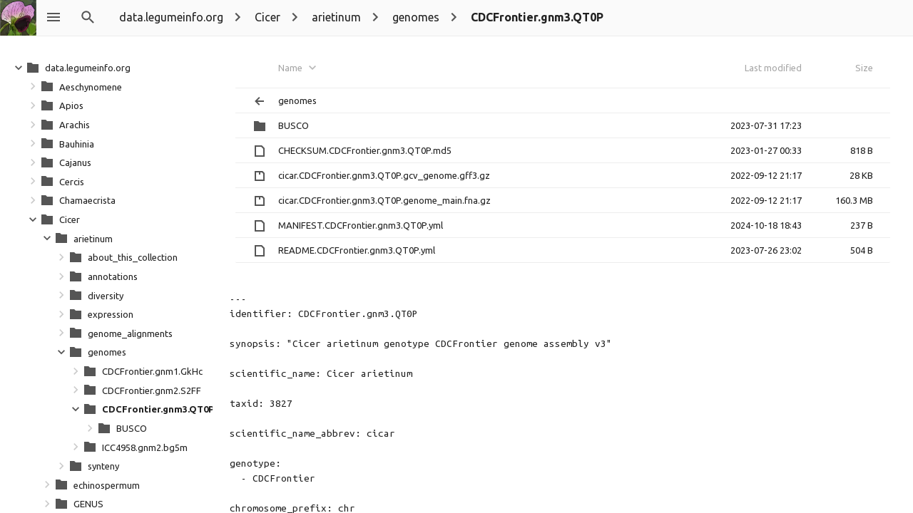

--- FILE ---
content_type: text/html;charset=utf-8
request_url: https://data.legumeinfo.org/Cicer/arietinum/genomes/CDCFrontier.gnm3.QT0P/
body_size: 1037
content:
<!DOCTYPE html><html class="no-js" lang="en"><head><meta charset="utf-8"><meta http-equiv="x-ua-compatible" content="ie=edge"><title>index - powered by h5ai v0.30.0 (https://larsjung.de/h5ai/)</title><meta name="description" content="index - powered by h5ai v0.30.0 (https://larsjung.de/h5ai/)"><meta name="viewport" content="width=device-width, initial-scale=1"><link rel="shortcut icon" href="/_h5ai/public/images/favicon/favicon-16-32.ico"><link rel="apple-touch-icon-precomposed" type="image/png" href="/_h5ai/public/images/favicon/favicon-152.png"><link rel="stylesheet" href="/_h5ai/public/css/styles.css"><script async src="https://www.googletagmanager.com/gtag/js?id=G-PJLDBJV1KB"></script><script>window.dataLayer = window.dataLayer || [];
function gtag(){dataLayer.push(arguments);}
gtag('js', new Date());
gtag('config', 'G-PJLDBJV1KB');</script><script src="/_h5ai/public/js/scripts.js" data-module="index"></script><link rel="stylesheet" href="//fonts.googleapis.com/css?family=Ubuntu:300,400,700%7CUbuntu+Mono:400,700" class="x-head"><style class="x-head">#root,input,select{font-family:"Ubuntu","Roboto","Helvetica","Arial","sans-serif"!important}pre,code{font-family:"Ubuntu Mono","Monaco","Lucida Sans Typewriter","monospace"!important}</style></head><body class="index" id="root"><div id="fallback-hints"><span class="noJsMsg">Works best with JavaScript enabled!</span><span class="noBrowserMsg">Works best in <a href="http://browsehappy.com">modern browsers</a>!</span><span class="backlink"><a href="https://larsjung.de/h5ai/" title="h5ai v0.30.0 - Modern HTTP web server index.">powered by h5ai</a></span></div><div id="fallback"><table><tr><th class="fb-i"></th><th class="fb-n"><span>Name</span></th><th class="fb-d"><span>Last modified</span></th><th class="fb-s"><span>Size</span></th></tr><tr><td class="fb-i"><img src="/_h5ai/public/images/fallback/folder-parent.png" alt="folder-parent"/></td><td class="fb-n"><a href="..">Parent Directory</a></td><td class="fb-d"></td><td class="fb-s"></td></tr><tr><td class="fb-i"><img src="/_h5ai/public/images/fallback/folder.png" alt="folder"/></td><td class="fb-n"><a href="/Cicer/arietinum/genomes/CDCFrontier.gnm3.QT0P/BUSCO/">BUSCO</a></td><td class="fb-d">2023-07-31 17:23</td><td class="fb-s"></td></tr><tr><td class="fb-i"><img src="/_h5ai/public/images/fallback/file.png" alt="file"/></td><td class="fb-n"><a href="/Cicer/arietinum/genomes/CDCFrontier.gnm3.QT0P/CHECKSUM.CDCFrontier.gnm3.QT0P.md5">CHECKSUM.CDCFrontier.gnm3.QT0P.md5</a></td><td class="fb-d">2023-01-27 00:33</td><td class="fb-s">0 KB</td></tr><tr><td class="fb-i"><img src="/_h5ai/public/images/fallback/file.png" alt="file"/></td><td class="fb-n"><a href="/Cicer/arietinum/genomes/CDCFrontier.gnm3.QT0P/cicar.CDCFrontier.gnm3.QT0P.gcv_genome.gff3.gz">cicar.CDCFrontier.gnm3.QT0P.gcv_genome.gff3.gz</a></td><td class="fb-d">2022-09-12 21:17</td><td class="fb-s">28 KB</td></tr><tr><td class="fb-i"><img src="/_h5ai/public/images/fallback/file.png" alt="file"/></td><td class="fb-n"><a href="/Cicer/arietinum/genomes/CDCFrontier.gnm3.QT0P/cicar.CDCFrontier.gnm3.QT0P.genome_main.fna.gz">cicar.CDCFrontier.gnm3.QT0P.genome_main.fna.gz</a></td><td class="fb-d">2022-09-12 21:17</td><td class="fb-s">160317 KB</td></tr><tr><td class="fb-i"><img src="/_h5ai/public/images/fallback/file.png" alt="file"/></td><td class="fb-n"><a href="/Cicer/arietinum/genomes/CDCFrontier.gnm3.QT0P/MANIFEST.CDCFrontier.gnm3.QT0P.yml">MANIFEST.CDCFrontier.gnm3.QT0P.yml</a></td><td class="fb-d">2024-10-18 18:43</td><td class="fb-s">0 KB</td></tr><tr><td class="fb-i"><img src="/_h5ai/public/images/fallback/file.png" alt="file"/></td><td class="fb-n"><a href="/Cicer/arietinum/genomes/CDCFrontier.gnm3.QT0P/README.CDCFrontier.gnm3.QT0P.yml">README.CDCFrontier.gnm3.QT0P.yml</a></td><td class="fb-d">2023-07-26 23:02</td><td class="fb-s">0 KB</td></tr></table></div></body></html><!-- h5ai v0.30.0 - https://larsjung.de/h5ai/ -->

--- FILE ---
content_type: text/css; charset=utf-8
request_url: https://data.legumeinfo.org/_h5ai/public/css/styles.css
body_size: 5023
content:
/* h5ai v0.30.0 - https://larsjung.de/h5ai/ */
@charset "utf-8";/*! normalize.css v8.0.1 | MIT License | github.com/necolas/normalize.css */html{line-height:1.15;-webkit-text-size-adjust:100%}body{margin:0}main{display:block}h1{font-size:2em;margin:.67em 0}hr{box-sizing:content-box;height:0;overflow:visible}pre{font-family:monospace,monospace;font-size:1em}a{background-color:transparent}abbr[title]{border-bottom:0;text-decoration:underline;-webkit-text-decoration:underline dotted;text-decoration:underline dotted}b,strong{font-weight:bolder}code,kbd,samp{font-family:monospace,monospace;font-size:1em}small{font-size:80%}sub,sup{font-size:75%;line-height:0;position:relative;vertical-align:baseline}sub{bottom:-0.25em}sup{top:-0.5em}img{border-style:none}button,input,optgroup,select,textarea{font-family:inherit;font-size:100%;line-height:1.15;margin:0}button,input{overflow:visible}button,select{text-transform:none}button,[type="button"],[type="reset"],[type="submit"]{-webkit-appearance:button}button::-moz-focus-inner,[type="button"]::-moz-focus-inner,[type="reset"]::-moz-focus-inner,[type="submit"]::-moz-focus-inner{border-style:none;padding:0}button:-moz-focusring,[type="button"]:-moz-focusring,[type="reset"]:-moz-focusring,[type="submit"]:-moz-focusring{outline:1px dotted ButtonText}fieldset{padding:.35em .75em .625em}legend{box-sizing:border-box;color:inherit;display:table;max-width:100%;padding:0;white-space:normal}progress{vertical-align:baseline}textarea{overflow:auto}[type="checkbox"],[type="radio"]{box-sizing:border-box;padding:0}[type="number"]::-webkit-inner-spin-button,[type="number"]::-webkit-outer-spin-button{height:auto}[type="search"]{-webkit-appearance:textfield;outline-offset:-2px}[type="search"]::-webkit-search-decoration{-webkit-appearance:none}::-webkit-file-upload-button{-webkit-appearance:button;font:inherit}details{display:block}summary{display:list-item}template{display:none}[hidden]{display:none}::-moz-selection{color:#fff;background:#ff4081;text-shadow:none}::selection{color:#fff;background:#ff4081;text-shadow:none}*:focus{outline:0}code,pre{font-family:"Ubuntu Mono","Monaco","Lucida Sans Typewriter","monospace";font-size:15px;font-weight:normal;color:rgba(0,0,0,0.87)}audio,canvas,iframe,img,svg,video{vertical-align:middle}textarea{resize:vertical}.hidden{display:none!important}.invisible{visibility:hidden}.clearfix:before,.clearfix:after{content:" ";display:table}.clearfix:after{clear:both}.raised{box-shadow:0 1px 10px 0 rgba(0,0,0,0.5)}.popup{box-shadow:0 1px 20px 0 rgba(0,0,0,0.5)}.rounded{border-radius:2px}.clear-appearance{-moz-appearance:none;-ms-appearance:none;-webkit-appearance:none}.eased-transition{transition:all .2s ease-in-out}.flex-base{display:flex;flex-wrap:nowrap;justify-content:flex-start;align-content:flex-start;align-items:stretch}.flex-column{display:flex;flex-wrap:nowrap;justify-content:flex-start;align-content:flex-start;align-items:stretch;flex-direction:column}.flex-row{display:flex;flex-wrap:nowrap;justify-content:flex-start;align-content:flex-start;align-items:stretch;flex-direction:row}.el-button{border-radius:2px;transition:all .2s ease-in-out;color:#fff;background:#42a5f5;cursor:pointer;text-decoration:none}.el-button:hover{box-shadow:0 1px 10px 0 rgba(0,0,0,0.5)}.el-input{border-radius:2px;-moz-appearance:none;-ms-appearance:none;-webkit-appearance:none;background:#fff;border:0;outline:0;background:#fafafa;border:1px solid rgba(0,0,0,0.05)}#cm-overlay{position:fixed;left:0;top:0;right:0;bottom:0;overflow:hidden;z-index:200}#cm-overlay .cm-panel{box-shadow:0 1px 20px 0 rgba(0,0,0,0.5);border-radius:2px;display:block;position:absolute;left:100px;top:100px;color:rgba(0,0,0,0.87);background:#fff;z-index:10;overflow:auto;min-width:200px}#cm-overlay .cm-panel ul{margin:0;padding:0;list-style:none;text-align:left}#cm-overlay .cm-label{padding:8px 16px;white-space:nowrap;font-weight:bold}#cm-overlay .cm-entry{padding:8px 16px;white-space:nowrap;cursor:pointer}#cm-overlay .cm-entry:hover{color:#42a5f5;background:rgba(0,0,0,0.03)}#cm-overlay .cm-icon{position:relative;top:-2px}#cm-overlay .cm-icon img{width:20px;height:20px}#cm-overlay .cm-icon.no-icon{opacity:0}#cm-overlay .cm-text{margin:0 0 0 12px}#cm-overlay .cm-sep{height:1px;margin:8px 0;padding:0;border-top:1px solid rgba(0,0,0,0.08)}#crumbbar{overflow:hidden;height:48px;font-size:16px;padding:0 8px}#crumbbar a,#crumbbar a:active,#crumbbar a:visited{color:rgba(0,0,0,0.87);cursor:pointer;text-decoration:none}#crumbbar a.active,#crumbbar a:active.active,#crumbbar a:visited.active{font-weight:bold}#crumbbar a:hover,#crumbbar a:active:hover,#crumbbar a:visited:hover{color:#42a5f5}#crumbbar a:focus,#crumbbar a:active:focus,#crumbbar a:visited:focus{outline:0}#crumbbar .crumb{transition:all .2s ease-in-out;display:inline-block}#crumbbar .sep{width:24px;height:24px;padding:12px 0;line-height:48px;display:inline-block;vertical-align:top}#crumbbar .crumb:first-of-type .sep{width:0}#crumbbar .label{line-height:48px;display:inline-block;vertical-align:top;padding:0 8px}#crumbbar .hint{width:20px;height:20px;padding:16px 0 0 0;line-height:48px;display:inline-block;vertical-align:top;position:relative;top:-2px}#content-header,#content-footer{margin:16px;padding:8px;color:rgba(0,0,0,0.87)}#content-header a,#content-footer a,#content-header a:active,#content-footer a:active,#content-header a:visited,#content-footer a:visited{color:#42a5f5;text-decoration:none;cursor:pointer}#content-header a:hover,#content-footer a:hover,#content-header a:active:hover,#content-footer a:active:hover,#content-header a:visited:hover,#content-footer a:visited:hover{color:#212121}#content-header h1,#content-footer h1,#content-header h2,#content-footer h2,#content-header h3,#content-footer h3,#content-header h4,#content-footer h4,#content-header h5,#content-footer h5,#content-header h6,#content-footer h6,#content-header p,#content-footer p{margin:.1em 0}#filter input{display:none;border:0;font-size:16px;color:rgba(0,0,0,0.87);background:transparent;outline:0;width:160px;padding:0 12px 0 4px;line-height:48px;vertical-align:top}#filter.active input{display:inline-block}#filter.pending input{color:rgba(0,0,0,0.26)}#info{overflow:auto;flex:0 0 auto;order:99;padding:32px 32px 32px 48px;white-space:nowrap;overflow-x:hidden;width:240px}#info .icon{width:240px;height:180px}#info .icon img{border-radius:2px;display:block;overflow:hidden;margin:0 auto;width:180px;height:180px}#info .icon .thumb{width:240px}#info .block{border-top:1px solid rgba(0,0,0,0.05);border-bottom:1px solid rgba(0,0,0,0.05);margin:0 0 24px 0;padding:24px 0}#info .label{font-size:16px;margin-bottom:16px}#info .time,#info .size,#info .content{line-height:20px;height:20px}#info .qrcode{margin:0 auto;width:200px}#info .qrcode img{display:block}#pv-content-aud{box-shadow:0 1px 10px 0 rgba(0,0,0,0.5);position:absolute;max-width:100%;max-height:100%}#pv-content-img{box-shadow:0 1px 10px 0 rgba(0,0,0,0.5);position:absolute;image-orientation:from-image;max-width:100%;max-height:100%;background-color:#f8f8f8;background-image:-webkit-linear-gradient(45deg,#e8e8e8 25%,transparent 25%,transparent 75%,#e8e8e8 75%,#e8e8e8),-webkit-linear-gradient(45deg,#e8e8e8 25%,transparent 25%,transparent 75%,#e8e8e8 75%,#e8e8e8);background-size:60px 60px;background-position:0 0,30px 30px}#pv-content-img.loading{opacity:.5;margin-top:32px;width:240px;height:240px;border-radius:1000px;overflow:hidden}#pv-content-txt{box-shadow:0 1px 10px 0 rgba(0,0,0,0.5);box-sizing:border-box;max-width:960px;text-align:left;background:#fff;margin:0 auto;padding:8px;overflow:auto}#pv-content-txt a,#pv-content-txt a:active,#pv-content-txt a:visited{color:#2080ff;text-decoration:none;cursor:pointer}#pv-content-txt a:hover,#pv-content-txt a:active:hover,#pv-content-txt a:visited:hover{color:#68a9ff}pre#pv-content-txt code{line-height:1.2em}div#pv-content-txt{font-size:1.1em;padding:8px 24px}div#pv-content-txt code{color:#008200}#pv-content-vid{box-shadow:0 1px 10px 0 rgba(0,0,0,0.5);position:absolute;max-width:100%;max-height:100%}#pv-content-vid:-webkit-full-screen{top:auto!important;left:auto!important}#pv-overlay{position:fixed;left:0;top:0;right:0;bottom:0;z-index:100;background:rgba(0,0,0,0.5);transition:background-color .3s ease-in-out;text-align:center}#pv-overlay.fullscreen{background:#212121}#pv-container{position:absolute}#pv-spinner{position:absolute}#pv-spinner .back{width:240px;height:240px;margin:-120px -120px;border-radius:120px;opacity:.5;overflow:hidden}#pv-spinner .spinner{width:100px;height:100px;margin:-50px -50px}#pv-prev-area,#pv-next-area{position:absolute;top:50%;cursor:pointer}#pv-prev-area img,#pv-next-area img{transition:all .2s ease-in-out;display:block;width:48px;height:48px;margin:-36px 0;padding:12px;opacity:.5}#pv-prev-area:hover img,#pv-next-area:hover img{box-shadow:0 1px 10px 0 rgba(0,0,0,0.5);opacity:1;background:rgba(27,27,27,0.8)}#pv-prev-area{left:0}#pv-prev-area img{border-radius:0 8px 8px 0;padding-left:48px}#pv-next-area{right:0}#pv-next-area img{border-radius:8px 0 0 8px;padding-right:48px}#pv-buttons{list-style:none;list-style-image:none;margin:0;padding:0}#pv-buttons img{position:relative;width:24px;height:24px;padding:12px}#pv-buttons .bar-label{transition:all .2s ease-in-out;display:block;color:#fff;height:48px;line-height:48px;padding:0 12px;opacity:.7}#pv-buttons .bar-button{transition:all .2s ease-in-out;display:block;line-height:48px;opacity:.7;cursor:pointer}#pv-buttons .bar-button:hover{opacity:1;background:rgba(255,255,255,0.1)}#pv-buttons .bar-left{float:left}#pv-buttons .bar-right{float:right}#pv-bottombar{box-shadow:0 1px 10px 0 rgba(0,0,0,0.5);position:fixed;z-index:5;left:0;right:0;bottom:0;background:#1b1b1b;height:48px}#pv-overlay.fullscreen #pv-bottombar{opacity:.5}@media only screen and (max-width:700px){#pv-prev-area,#pv-next-area{display:none!important}}#search input{display:none;border:0;font-size:16px;color:rgba(0,0,0,0.87);background:transparent;outline:0;width:160px;padding:0 12px 0 4px;line-height:48px;vertical-align:top}#search.active input{display:inline-block}#search.pending input{color:rgba(0,0,0,0.26)}#selection-rect{position:absolute;left:0;top:0;z-index:2;border:1px dashed rgba(0,0,0,0.15);background:rgba(0,0,0,0.1)}html.drag-select,html.drag-select *{cursor:move!important;-webkit-touch-callout:none;-webkit-user-select:none;-moz-user-select:none;user-select:none}html.drag-select #view .item:hover,html.drag-select * #view .item:hover{box-shadow:none!important}#view .selector{display:none;position:absolute;left:0;top:0;width:22px;height:22px;background:#42a5f5;cursor:pointer;border-radius:0 0 2px 0;opacity:.6}#view .selector:hover{opacity:.8}#view .selector img{width:100%;height:100%}#view .item:hover .selector{display:block}#view .item.selected:not(.selecting),#view .item.selecting:not(.selected){color:#fff;background:#42a5f5}#view .item.selected:not(.selecting) .selector,#view .item.selecting:not(.selected) .selector{display:block;opacity:1}#view .item.selected:not(.selecting):hover,#view .item.selecting:not(.selected):hover{color:#fff;background:#42a5f5}#view .no-match{display:none;margin-top:36px;text-align:center;color:rgba(0,0,0,0.05);font-size:5em;font-weight:bold}#tree{overflow:auto;flex:0 0 auto;order:1;padding:32px 32px 32px 16px;white-space:nowrap;max-width:250px;overflow-x:hidden}#tree a,#tree a:active,#tree a.visited{display:block;margin-left:20px;padding:3px 0;text-decoration:none;color:rgba(0,0,0,0.87)}#tree a:hover,#tree a:active:hover,#tree a.visited:hover{color:#42a5f5}#tree .active>a{font-weight:bold}#tree .indicator{display:block;float:left;padding:3px 0;position:relative;top:-2px;cursor:pointer}#tree .indicator img{width:20px;height:20px;zoom:1}#tree .item{clear:left}#tree .item.open>.indicator img{transform:rotate(90deg)}#tree .item.unknown>.indicator{opacity:.3}#tree .item.none>.indicator{opacity:0;cursor:inherit}#tree .item.unknown>.content,#tree .item.none>.content,#tree .item.closed>.content{display:none}#tree .icon{position:relative;top:-2px}#tree .icon img{width:20px;height:20px}#tree .label{margin:0 0 0 4px}#tree .content{margin:0;padding:0 0 0 20px}#tree .summary{color:rgba(0,0,0,0.26);padding:0 0 0 8px}#root.info #content{flex:1 1 auto;order:50;color:rgba(0,0,0,0.87);text-align:center}#root.info code{margin:0 .2em;padding:2px 4px;border-radius:4px;letter-spacing:.05em;background:#fafafa;border:1px solid rgba(0,0,0,0.05);font-size:.9em}#root.info #header a{transition:all .2s ease-in-out;font-size:4em;font-weight:300;margin:.8em 0 0 0;color:rgba(0,0,0,0.87);text-decoration:none}#root.info #header a:hover{color:#42a5f5}#root.info #support{margin:24px auto;padding:18px 0 6px 0;width:292px;background:#fafafa;border:1px solid rgba(0,0,0,0.05);border-radius:4px}#root.info #support input[type="image"]{border:0;width:100px;padding:12px 48px}#root.info #pass{border-radius:2px;-moz-appearance:none;-ms-appearance:none;-webkit-appearance:none;background:#fff;border:0;outline:0;background:#fafafa;border:1px solid rgba(0,0,0,0.05);display:inline-block;margin:8px;padding:0 12px;line-height:28px;width:200px;vertical-align:top}#root.info #login,#root.info #logout{border-radius:2px;transition:all .2s ease-in-out;color:#fff;background:#42a5f5;cursor:pointer;text-decoration:none;display:inline-block;margin:8px;padding:0 12px;line-height:28px;vertical-align:top}#root.info #login:hover,#root.info #logout:hover{box-shadow:0 1px 10px 0 rgba(0,0,0,0.5)}#root.info #hint{margin:12px auto;width:320px}#root.info #tests{display:inline-block;text-align:left;list-style-type:none;margin:48px 0;padding:0}#root.info #tests .test{background:#fff;margin:12px 0 0 0;padding:8px 12px 12px 12px;border-bottom:1px solid rgba(0,0,0,0.05)}#root.info #tests .label{display:inline-block;width:250px;font-size:1.4em}#root.info #tests .result{display:inline-block;width:250px;text-align:right;font-size:1.4em;font-weight:bold}#root.info #tests .result.passed{color:#4caf50}#root.info #tests .result.failed{color:#f44336}#root.info #tests .info{margin:4px 0 0 0}#content{overflow:auto;flex:1 1 auto;order:50;position:relative}#fallback{display:none;max-width:960px;margin:16px auto;padding:32px 16px}#fallback table{display:block;width:100%;border-collapse:collapse;background:#fff}#fallback th,#fallback td{padding:6px;text-align:left;border:0;border-bottom:1px solid #f0f0f0}#fallback th{color:#aaa;font-weight:normal;line-height:36px}#fallback td{overflow:hidden;white-space:nowrap}#fallback a,#fallback a:active,#fallback a:visited{display:block;color:inherit;text-decoration:none;cursor:pointer}#fallback a:hover,#fallback a:active:hover,#fallback a:visited:hover{color:#42a5f5}#fallback .fb-i{width:20px;padding-left:12px}#fallback .fb-i img{width:20px;height:20px;position:relative;top:-1px}#fallback .fb-n{width:682px;max-width:682px}#fallback .fb-d{text-align:right;width:160px;min-width:160px}#fallback .fb-s{text-align:right;width:70px;min-width:70px;padding-right:12px}#fallback-hints{display:none;overflow:hidden;text-align:right;background:#fafafa;border-bottom:1px solid rgba(0,0,0,0.05)}#fallback-hints a,#fallback-hints a:active,#fallback-hints a:visited{transition:all .2s ease-in-out;display:inline-block;line-height:48px;color:rgba(0,0,0,0.54);text-decoration:none;outline:0}#fallback-hints a:hover,#fallback-hints a:active:hover,#fallback-hints a:visited:hover{color:#42a5f5}#fallback-hints .backlink{margin:0 16px}#fallback-hints .noJsMsg,#fallback-hints .noBrowserMsg{display:none;margin:0 16px;color:#f44336}html.no-js #root,html.no-browser #root{position:static;overflow:auto}html.no-js #fallback,html.no-browser #fallback,html.no-js #fallback-hints,html.no-browser #fallback-hints{display:block}html.no-js .noJsMsg{display:inline!important}html.no-browser .noBrowserMsg{display:inline!important}#mainrow{display:flex;flex-wrap:nowrap;justify-content:flex-start;align-content:flex-start;align-items:stretch;flex-direction:row;flex:1 1 auto;order:50;height:0}#notification{position:fixed;left:50%;width:200px;margin-left:-100px;z-index:100;padding:3px 6px 6px 6px;color:#fff;background:rgba(0,0,0,0.2);border-radius:0 0 4px 4px;text-align:center;overflow:hidden}#root{display:flex;flex-wrap:nowrap;justify-content:flex-start;align-content:flex-start;align-items:stretch;flex-direction:column;position:absolute;left:0;top:0;right:0;bottom:0;overflow:hidden;background:#fff;line-height:1.4}#root,input,select{font-family:"Ubuntu","Roboto","Helvetica","Arial","sans-serif";font-size:13px;font-weight:normal;color:rgba(0,0,0,0.87)}#sidebar{overflow-x:hidden;overflow-y:auto;flex:0 0 auto;order:0;background:#fafafa;border-right:1px solid rgba(0,0,0,0.05);padding:16px;position:absolute;top:48px;min-height:100%;z-index:1}#sidebar .block{display:block;margin:0 0 24px 0;width:168px}#sidebar .block h1{font-size:1em;margin:2px 0 6px 0}#sidebar .button{border-radius:2px;transition:all .2s ease-in-out;display:inline-block;margin:4px;color:rgba(0,0,0,0.87);cursor:pointer}#sidebar .button:hover{background:rgba(0,0,0,0.03)}#sidebar .button.active{background:rgba(0,0,0,0.03);box-shadow:inset 0 0 4px 0 rgba(0,0,0,0.4)}#sidebar .button img{width:24px;height:24px;padding:12px}#sidebar .select{border-radius:2px;background:transparent;overflow:hidden;outline:0;width:160px;margin:4px;line-height:48px}#sidebar input,#sidebar select{-moz-appearance:none;-ms-appearance:none;-webkit-appearance:none;background:transparent;width:100%;border:0 solid #000;cursor:pointer;outline:0}#sidebar input:hover,#sidebar select:hover{background:rgba(0,0,0,0.03)}#sidebar select{width:187px;padding:0 8px;height:48px;line-height:48px}#sidebar input[type='range']{border-radius:2px;width:144px;margin:4px;padding:8px;vertical-align:middle;height:32px;line-height:32px}#sidebar .range-track{-moz-appearance:none;-ms-appearance:none;-webkit-appearance:none;border-width:0;border-radius:20px;background:#e0e0e0;height:6px}#sidebar .range-thumb{-moz-appearance:none;-ms-appearance:none;-webkit-appearance:none;border-width:0;border-radius:20px;background:#616161;width:16px;height:16px}#sidebar input[type='range']::-webkit-slider-runnable-track{-moz-appearance:none;-ms-appearance:none;-webkit-appearance:none;border-width:0;border-radius:20px;background:#e0e0e0;height:6px}#sidebar input[type='range']::-moz-range-track{-moz-appearance:none;-ms-appearance:none;-webkit-appearance:none;border-width:0;border-radius:20px;background:#e0e0e0;height:6px}#sidebar input[type='range']::-ms-track{-moz-appearance:none;-ms-appearance:none;-webkit-appearance:none;border-width:0;border-radius:20px;background:#e0e0e0;height:6px}#sidebar input[type='range']::-ms-fill-lower{-moz-appearance:none;-ms-appearance:none;-webkit-appearance:none;border-width:0;border-radius:20px;background:#e0e0e0;height:6px}#sidebar input[type='range']::-ms-fill-upper{-moz-appearance:none;-ms-appearance:none;-webkit-appearance:none;border-width:0;border-radius:20px;background:#e0e0e0;height:6px}#sidebar input[type='range']::-webkit-slider-thumb{-moz-appearance:none;-ms-appearance:none;-webkit-appearance:none;border-width:0;border-radius:20px;background:#616161;width:16px;height:16px;margin-top:-5px}#sidebar input[type='range']::-moz-range-thumb{-moz-appearance:none;-ms-appearance:none;-webkit-appearance:none;border-width:0;border-radius:20px;background:#616161;width:16px;height:16px}#sidebar input[type='range']::-ms-thumb{-moz-appearance:none;-ms-appearance:none;-webkit-appearance:none;border-width:0;border-radius:20px;background:#616161;width:16px;height:16px}#sidebar #view-size{display:block}#topbar{display:flex;flex-wrap:nowrap;justify-content:flex-start;align-content:flex-start;align-items:stretch;flex-direction:row;overflow:hidden;flex:0 0 auto;order:1;background:#fafafa;border-bottom:1px solid rgba(0,0,0,0.05);z-index:1}#toolbar{overflow:hidden;flex:0 0 auto;order:1;height:48px}#toolbar .tool{transition:all .2s ease-in-out;display:inline-block;cursor:pointer}#toolbar .tool img{display:inline-block;width:24px;height:24px;padding:12px}#toolbar .tool:hover{background:rgba(0,0,0,0.03)}#flowbar{overflow:hidden;flex:1 1 auto;order:2;height:48px}#backlink{transition:all .2s ease-in-out;display:block;flex:0 0 auto;order:99;text-align:center;padding:6px 12px;overflow:hidden;height:36px}#backlink,#backlink:active,#backlink:visited{color:rgba(0,0,0,0.26);cursor:pointer;text-decoration:none}#backlink:hover{color:#42a5f5;background:rgba(0,0,0,0.03)}#backlink:focus{outline:0}#backlink div{line-height:18px;white-space:nowrap}#view.view-details{margin:32px}#view.view-details .header{position:relative;white-space:nowrap;display:list-item;border-bottom:1px solid rgba(0,0,0,0.07);border-radius:2px 2px 0 0}#view.view-details .header .label,#view.view-details .header .date,#view.view-details .header .size{transition:all .2s ease-in-out;line-height:24px;padding:0 8px 16px 8px;opacity:.4;outline:0}#view.view-details .header .label:hover,#view.view-details .header .date:hover,#view.view-details .header .size:hover{opacity:1;color:#42a5f5}#view.view-details .header .sort{display:none;position:relative;top:-2px;width:20px;height:20px;padding:0 4px}#view.view-details .header .ascending .sort{display:inline}#view.view-details .header .descending .sort{display:inline;transform:rotate(180deg);zoom:1}#view.view-details .item{overflow:hidden;border-bottom:1px solid rgba(0,0,0,0.07)}#view.view-details .item:hover{box-shadow:0 1px 10px 0 rgba(0,0,0,0.5);z-index:1}#view.view-details .item:last-child{border-radius:0 0 2px 2px}#view.view-details .square{display:inline-block;position:absolute;left:16px;top:-1px;padding:8px}#view.view-details .square .thumb{border-radius:2px;box-shadow:0 0 1px 0 rgba(0,0,0,0.2)}#view.view-details .label,#view.view-details .date,#view.view-details .size{padding:0 8px}#view.view-details .date{position:absolute;right:116px;top:0}#view.view-details .size{position:absolute;right:16px;top:0}#view.view-details .item .label,#view.view-details .item .date,#view.view-details .item .size{line-height:30px}#view.view-details .square{width:16px;height:16px}#view.view-details .square img{width:16px;height:16px}#view.view-details .label{margin:0 246px 0 48px}#view.view-details.width-0 .label{margin-right:4px}#view.view-details.width-0 .date{display:none}#view.view-details.width-0 .size{display:none}#view.view-details.width-1 .label{margin-right:64px}#view.view-details.width-1 .date{display:none}#view.view-grid{margin:28px}#view.view-grid .item{border-radius:2px;overflow:hidden;float:left;margin:8px}#view.view-grid .item:hover{box-shadow:0 1px 10px 0 rgba(0,0,0,0.5)}#view.view-grid .square{display:inline-block;vertical-align:top}#view.view-grid .label{display:inline-block;vertical-align:top;width:180px;padding:0 8px}#view.view-grid .date,#view.view-grid .size{display:none}#view.view-grid .label{line-height:48px}#view.view-grid .square{width:48px;height:48px}#view.view-grid .square img{width:48px;height:48px}#view.view-icons{margin:28px}#view.view-icons .item{border-radius:2px;overflow:hidden;float:left;margin:8px}#view.view-icons .item:hover{box-shadow:0 1px 10px 0 rgba(0,0,0,0.5)}#view.view-icons .landscape{display:block;background:#fafafa}#view.view-icons .label{padding:0 6px;line-height:24px;text-align:center}#view.view-icons .date,#view.view-icons .size{display:none}#view.view-icons .item{width:384px/3}#view.view-icons .landscape{width:384px/3;height:96px}#view.view-icons .landscape img{width:96px;height:96px}#view.view-icons .landscape .thumb{width:384px/3}#view a,#view a:active,#view a:visited{display:block;color:inherit;cursor:pointer;text-decoration:none}#view ul{margin:0;padding:0;list-style:none}#view .header{display:none}#view .item{position:relative;white-space:nowrap;background:#fff}#view .item:hover{color:#42a5f5;background:#fafafa}#view .folder-parent .date,#view .folder-parent .size{display:none}#view .icon{display:none;text-align:center}#view .icon img{position:relative;top:50%;transform:translateY(-50%)}#view .icon .thumb{max-width:none;max-height:none}#view .label{display:block;overflow:hidden;text-align:left;text-overflow:ellipsis}#view .date{text-align:right;width:130px}#view .size{text-align:right;width:80px}#view #view-hint{display:block;margin-top:36px;text-align:center;color:rgba(0,0,0,0.05);font-size:5em;font-weight:bold}@media only screen and (max-width:700px){#crumbbar .crumb:not(.active){display:none}#crumbbar .crumb.active .sep{width:0}#tree,#info{display:none!important}}@media print{*,*:before,*:after,*:first-letter ,*:first-line {background:transparent!important;color:#000!important;box-shadow:none!important;text-shadow:none!important}#toolbar,#sidebar,#tree,#info{display:none!important}}

--- FILE ---
content_type: image/svg+xml; charset=utf-8
request_url: https://data.legumeinfo.org/_h5ai/public/images/themes/default/ar.svg
body_size: -8
content:
<svg xmlns="http://www.w3.org/2000/svg" width="20" height="20" viewBox="0 0 20 20">
  <path fill="#555" d="M3 3v14h14V6l-3-3zm2 2h4v3h2V5h2l2 2v8H5z"/>
</svg>